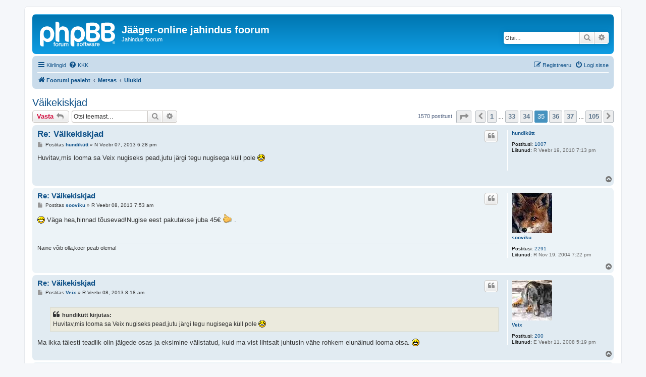

--- FILE ---
content_type: text/html; charset=UTF-8
request_url: http://www.marandi.fie.ee/jahifoorum/viewtopic.php?t=6319&start=510
body_size: 8620
content:
<!DOCTYPE html>
<html dir="ltr" lang="et">
<head>
<meta charset="utf-8" />
<meta http-equiv="X-UA-Compatible" content="IE=edge">
<meta name="viewport" content="width=device-width, initial-scale=1" />

<title>Väikekiskjad - Leht 35 - Jääger-online jahindus foorum</title>


	<link rel="canonical" href="http://www.marandi.fie.ee/jahifoorum/viewtopic.php?t=6319&amp;start=510">

<!--
	phpBB style name: prosilver
	Based on style:   prosilver (this is the default phpBB3 style)
	Original author:  Tom Beddard ( http://www.subBlue.com/ )
	Modified by:
-->

<link href="./assets/css/font-awesome.min.css?assets_version=1" rel="stylesheet">
<link href="./styles/prosilver/theme/stylesheet.css?assets_version=1" rel="stylesheet">
<link href="./styles/prosilver/theme/et/stylesheet.css?assets_version=1" rel="stylesheet">




<!--[if lte IE 9]>
	<link href="./styles/prosilver/theme/tweaks.css?assets_version=1" rel="stylesheet">
<![endif]-->





</head>
<body id="phpbb" class="nojs notouch section-viewtopic ltr ">


<div id="wrap" class="wrap">
	<a id="top" class="top-anchor" accesskey="t"></a>
	<div id="page-header">
		<div class="headerbar" role="banner">
					<div class="inner">

			<div id="site-description" class="site-description">
		<a id="logo" class="logo" href="./index.php?sid=56a6d599b5e74bb2d9e408385fb384c7" title="Foorumi pealeht">
					<span class="site_logo"></span>
				</a>
				<h1>Jääger-online jahindus foorum</h1>
				<p>Jahindus foorum</p>
				<p class="skiplink"><a href="#start_here">Jäta vahele kuni sisuni</a></p>
			</div>

									<div id="search-box" class="search-box search-header" role="search">
				<form action="./search.php?sid=56a6d599b5e74bb2d9e408385fb384c7" method="get" id="search">
				<fieldset>
					<input name="keywords" id="keywords" type="search" maxlength="128" title="Otsi märksõnu" class="inputbox search tiny" size="20" value="" placeholder="Otsi…" />
					<button class="button button-search" type="submit" title="Otsi">
						<i class="icon fa-search fa-fw" aria-hidden="true"></i><span class="sr-only">Otsi</span>
					</button>
					<a href="./search.php?sid=56a6d599b5e74bb2d9e408385fb384c7" class="button button-search-end" title="Täiendatud otsing">
						<i class="icon fa-cog fa-fw" aria-hidden="true"></i><span class="sr-only">Täiendatud otsing</span>
					</a>
					<input type="hidden" name="sid" value="56a6d599b5e74bb2d9e408385fb384c7" />

				</fieldset>
				</form>
			</div>
						
			</div>
					</div>
				<div class="navbar" role="navigation">
	<div class="inner">

	<ul id="nav-main" class="nav-main linklist" role="menubar">

		<li id="quick-links" class="quick-links dropdown-container responsive-menu" data-skip-responsive="true">
			<a href="#" class="dropdown-trigger">
				<i class="icon fa-bars fa-fw" aria-hidden="true"></i><span>Kiirlingid</span>
			</a>
			<div class="dropdown">
				<div class="pointer"><div class="pointer-inner"></div></div>
				<ul class="dropdown-contents" role="menu">
					
											<li class="separator"></li>
																									<li>
								<a href="./search.php?search_id=unanswered&amp;sid=56a6d599b5e74bb2d9e408385fb384c7" role="menuitem">
									<i class="icon fa-file-o fa-fw icon-gray" aria-hidden="true"></i><span>Vaata vastamata teemasi</span>
								</a>
							</li>
							<li>
								<a href="./search.php?search_id=active_topics&amp;sid=56a6d599b5e74bb2d9e408385fb384c7" role="menuitem">
									<i class="icon fa-file-o fa-fw icon-blue" aria-hidden="true"></i><span>Vaata aktiivseid teemasid</span>
								</a>
							</li>
							<li class="separator"></li>
							<li>
								<a href="./search.php?sid=56a6d599b5e74bb2d9e408385fb384c7" role="menuitem">
									<i class="icon fa-search fa-fw" aria-hidden="true"></i><span>Otsi</span>
								</a>
							</li>
					
										<li class="separator"></li>

									</ul>
			</div>
		</li>

				<li data-skip-responsive="true">
			<a href="/jahifoorum/app.php/help/faq?sid=56a6d599b5e74bb2d9e408385fb384c7" rel="help" title="Korduma Kippuvad Küsimused" role="menuitem">
				<i class="icon fa-question-circle fa-fw" aria-hidden="true"></i><span>KKK</span>
			</a>
		</li>
						
			<li class="rightside"  data-skip-responsive="true">
			<a href="./ucp.php?mode=login&amp;redirect=viewtopic.php%3Fstart%3D510%26t%3D6319&amp;sid=56a6d599b5e74bb2d9e408385fb384c7" title="Logi sisse" accesskey="x" role="menuitem">
				<i class="icon fa-power-off fa-fw" aria-hidden="true"></i><span>Logi sisse</span>
			</a>
		</li>
					<li class="rightside" data-skip-responsive="true">
				<a href="./ucp.php?mode=register&amp;sid=56a6d599b5e74bb2d9e408385fb384c7" role="menuitem">
					<i class="icon fa-pencil-square-o  fa-fw" aria-hidden="true"></i><span>Registreeru</span>
				</a>
			</li>
						</ul>

	<ul id="nav-breadcrumbs" class="nav-breadcrumbs linklist navlinks" role="menubar">
				
		
		<li class="breadcrumbs" itemscope itemtype="https://schema.org/BreadcrumbList">

			
							<span class="crumb" itemtype="https://schema.org/ListItem" itemprop="itemListElement" itemscope><a itemprop="item" href="./index.php?sid=56a6d599b5e74bb2d9e408385fb384c7" accesskey="h" data-navbar-reference="index"><i class="icon fa-home fa-fw"></i><span itemprop="name">Foorumi pealeht</span></a><meta itemprop="position" content="1" /></span>

											
								<span class="crumb" itemtype="https://schema.org/ListItem" itemprop="itemListElement" itemscope data-forum-id="51"><a itemprop="item" href="./viewforum.php?f=51&amp;sid=56a6d599b5e74bb2d9e408385fb384c7"><span itemprop="name">Metsas</span></a><meta itemprop="position" content="2" /></span>
															
								<span class="crumb" itemtype="https://schema.org/ListItem" itemprop="itemListElement" itemscope data-forum-id="4"><a itemprop="item" href="./viewforum.php?f=4&amp;sid=56a6d599b5e74bb2d9e408385fb384c7"><span itemprop="name">Ulukid</span></a><meta itemprop="position" content="3" /></span>
							
					</li>

		
					<li class="rightside responsive-search">
				<a href="./search.php?sid=56a6d599b5e74bb2d9e408385fb384c7" title="Vaata täiendatud otsingu valikuid" role="menuitem">
					<i class="icon fa-search fa-fw" aria-hidden="true"></i><span class="sr-only">Otsi</span>
				</a>
			</li>
			</ul>

	</div>
</div>
	</div>

	
	<a id="start_here" class="anchor"></a>
	<div id="page-body" class="page-body" role="main">
		
		
<h2 class="topic-title"><a href="./viewtopic.php?t=6319&amp;start=510&amp;sid=56a6d599b5e74bb2d9e408385fb384c7">Väikekiskjad</a></h2>
<!-- NOTE: remove the style="display: none" when you want to have the forum description on the topic body -->
<div style="display: none !important;">Huvitavaid tähelepanekuid ulukite käitumisest.<br /></div>


<div class="action-bar bar-top">
	
			<a href="./posting.php?mode=reply&amp;t=6319&amp;sid=56a6d599b5e74bb2d9e408385fb384c7" class="button" title="Postita vastus">
							<span>Vasta</span> <i class="icon fa-reply fa-fw" aria-hidden="true"></i>
					</a>
	
			
			<div class="search-box" role="search">
			<form method="get" id="topic-search" action="./search.php?sid=56a6d599b5e74bb2d9e408385fb384c7">
			<fieldset>
				<input class="inputbox search tiny"  type="search" name="keywords" id="search_keywords" size="20" placeholder="Otsi teemast…" />
				<button class="button button-search" type="submit" title="Otsi">
					<i class="icon fa-search fa-fw" aria-hidden="true"></i><span class="sr-only">Otsi</span>
				</button>
				<a href="./search.php?sid=56a6d599b5e74bb2d9e408385fb384c7" class="button button-search-end" title="Täiendatud otsing">
					<i class="icon fa-cog fa-fw" aria-hidden="true"></i><span class="sr-only">Täiendatud otsing</span>
				</a>
				<input type="hidden" name="t" value="6319" />
<input type="hidden" name="sf" value="msgonly" />
<input type="hidden" name="sid" value="56a6d599b5e74bb2d9e408385fb384c7" />

			</fieldset>
			</form>
		</div>
	
			<div class="pagination">
			1570 postitust
							<ul>
	<li class="dropdown-container dropdown-button-control dropdown-page-jump page-jump">
		<a class="button button-icon-only dropdown-trigger" href="#" title="Vajuta, et hüpata lehele…" role="button"><i class="icon fa-level-down fa-rotate-270" aria-hidden="true"></i><span class="sr-only"><strong>35</strong>. leht <strong>105</strong>-st</span></a>
		<div class="dropdown">
			<div class="pointer"><div class="pointer-inner"></div></div>
			<ul class="dropdown-contents">
				<li>Vajuta, et hüpata lehele:</li>
				<li class="page-jump-form">
					<input type="number" name="page-number" min="1" max="999999" title="Sisesta lehe number, kuhu soovid minna." class="inputbox tiny" data-per-page="15" data-base-url=".&#x2F;viewtopic.php&#x3F;t&#x3D;6319&amp;amp&#x3B;sid&#x3D;56a6d599b5e74bb2d9e408385fb384c7" data-start-name="start" />
					<input class="button2" value="Mine" type="button" />
				</li>
			</ul>
		</div>
	</li>
			<li class="arrow previous"><a class="button button-icon-only" href="./viewtopic.php?t=6319&amp;sid=56a6d599b5e74bb2d9e408385fb384c7&amp;start=495" rel="prev" role="button"><i class="icon fa-chevron-left fa-fw" aria-hidden="true"></i><span class="sr-only">Eelmine</span></a></li>
				<li><a class="button" href="./viewtopic.php?t=6319&amp;sid=56a6d599b5e74bb2d9e408385fb384c7" role="button">1</a></li>
			<li class="ellipsis" role="separator"><span>…</span></li>
				<li><a class="button" href="./viewtopic.php?t=6319&amp;sid=56a6d599b5e74bb2d9e408385fb384c7&amp;start=480" role="button">33</a></li>
				<li><a class="button" href="./viewtopic.php?t=6319&amp;sid=56a6d599b5e74bb2d9e408385fb384c7&amp;start=495" role="button">34</a></li>
			<li class="active"><span>35</span></li>
				<li><a class="button" href="./viewtopic.php?t=6319&amp;sid=56a6d599b5e74bb2d9e408385fb384c7&amp;start=525" role="button">36</a></li>
				<li><a class="button" href="./viewtopic.php?t=6319&amp;sid=56a6d599b5e74bb2d9e408385fb384c7&amp;start=540" role="button">37</a></li>
			<li class="ellipsis" role="separator"><span>…</span></li>
				<li><a class="button" href="./viewtopic.php?t=6319&amp;sid=56a6d599b5e74bb2d9e408385fb384c7&amp;start=1560" role="button">105</a></li>
				<li class="arrow next"><a class="button button-icon-only" href="./viewtopic.php?t=6319&amp;sid=56a6d599b5e74bb2d9e408385fb384c7&amp;start=525" rel="next" role="button"><i class="icon fa-chevron-right fa-fw" aria-hidden="true"></i><span class="sr-only">Järgmine</span></a></li>
	</ul>
					</div>
		</div>




			<div id="p102708" class="post has-profile bg2">
		<div class="inner">

		<dl class="postprofile" id="profile102708">
			<dt class="no-profile-rank no-avatar">
				<div class="avatar-container">
																			</div>
								<a href="./memberlist.php?mode=viewprofile&amp;u=3577&amp;sid=56a6d599b5e74bb2d9e408385fb384c7" class="username">hundikütt</a>							</dt>

									
		<dd class="profile-posts"><strong>Postitusi:</strong> <a href="./search.php?author_id=3577&amp;sr=posts&amp;sid=56a6d599b5e74bb2d9e408385fb384c7">1007</a></dd>		<dd class="profile-joined"><strong>Liitunud:</strong> R Veebr 19, 2010 7:13 pm</dd>		
		
						
						
		</dl>

		<div class="postbody">
						<div id="post_content102708">

					<h3 class="first">
						<a href="./viewtopic.php?p=102708&amp;sid=56a6d599b5e74bb2d9e408385fb384c7#p102708">Re: Väikekiskjad</a>
		</h3>

													<ul class="post-buttons">
																																									<li>
							<a href="./posting.php?mode=quote&amp;p=102708&amp;sid=56a6d599b5e74bb2d9e408385fb384c7" title="Vasta tsitaadiga" class="button button-icon-only">
								<i class="icon fa-quote-left fa-fw" aria-hidden="true"></i><span class="sr-only">Tsiteeri</span>
							</a>
						</li>
														</ul>
							
						<p class="author">
									<a class="unread" href="./viewtopic.php?p=102708&amp;sid=56a6d599b5e74bb2d9e408385fb384c7#p102708" title="Postitus">
						<i class="icon fa-file fa-fw icon-lightgray icon-md" aria-hidden="true"></i><span class="sr-only">Postitus</span>
					</a>
								<span class="responsive-hide">Postitas <strong><a href="./memberlist.php?mode=viewprofile&amp;u=3577&amp;sid=56a6d599b5e74bb2d9e408385fb384c7" class="username">hundikütt</a></strong> &raquo; </span><time datetime="2013-02-07T16:28:23+00:00">N Veebr 07, 2013 6:28 pm</time>
			</p>
			
			
			
			<div class="content">Huvitav,mis looma sa Veix nugiseks pead,jutu järgi tegu nugisega küll pole <img class="smilies" src="./images/smilies/icon_lol.gif" alt=":lol:" title="Laughing" /></div>

			
			
									
						
										
						</div>

		</div>

				<div class="back2top">
						<a href="#top" class="top" title="Üles">
				<i class="icon fa-chevron-circle-up fa-fw icon-gray" aria-hidden="true"></i>
				<span class="sr-only">Üles</span>
			</a>
					</div>
		
		</div>
	</div>

				<div id="p102736" class="post has-profile bg1">
		<div class="inner">

		<dl class="postprofile" id="profile102736">
			<dt class="no-profile-rank has-avatar">
				<div class="avatar-container">
																<a href="./memberlist.php?mode=viewprofile&amp;u=387&amp;sid=56a6d599b5e74bb2d9e408385fb384c7" class="avatar"><img class="avatar" src="./download/file.php?avatar=387.jpg" width="80" height="80" alt="Kasutaja avatar" /></a>														</div>
								<a href="./memberlist.php?mode=viewprofile&amp;u=387&amp;sid=56a6d599b5e74bb2d9e408385fb384c7" class="username">sooviku</a>							</dt>

									
		<dd class="profile-posts"><strong>Postitusi:</strong> <a href="./search.php?author_id=387&amp;sr=posts&amp;sid=56a6d599b5e74bb2d9e408385fb384c7">2291</a></dd>		<dd class="profile-joined"><strong>Liitunud:</strong> R Nov 19, 2004 7:22 pm</dd>		
		
						
						
		</dl>

		<div class="postbody">
						<div id="post_content102736">

					<h3 >
						<a href="./viewtopic.php?p=102736&amp;sid=56a6d599b5e74bb2d9e408385fb384c7#p102736">Re: Väikekiskjad</a>
		</h3>

													<ul class="post-buttons">
																																									<li>
							<a href="./posting.php?mode=quote&amp;p=102736&amp;sid=56a6d599b5e74bb2d9e408385fb384c7" title="Vasta tsitaadiga" class="button button-icon-only">
								<i class="icon fa-quote-left fa-fw" aria-hidden="true"></i><span class="sr-only">Tsiteeri</span>
							</a>
						</li>
														</ul>
							
						<p class="author">
									<a class="unread" href="./viewtopic.php?p=102736&amp;sid=56a6d599b5e74bb2d9e408385fb384c7#p102736" title="Postitus">
						<i class="icon fa-file fa-fw icon-lightgray icon-md" aria-hidden="true"></i><span class="sr-only">Postitus</span>
					</a>
								<span class="responsive-hide">Postitas <strong><a href="./memberlist.php?mode=viewprofile&amp;u=387&amp;sid=56a6d599b5e74bb2d9e408385fb384c7" class="username">sooviku</a></strong> &raquo; </span><time datetime="2013-02-08T05:53:59+00:00">R Veebr 08, 2013 7:53 am</time>
			</p>
			
			
			
			<div class="content"><img class="smilies" src="./images/smilies/icon_biggrin.gif" alt=":D" title="Very Happy" /> Väga hea,hinnad tõusevad!Nugise eest pakutakse juba 45€ <img class="smilies" src="./images/smilies/thumbs_up.gif" alt="(y)" title="up" /> .</div>

			
			
									
						
							<div id="sig102736" class="signature">Naine võib olla,koer peab olema!</div>			
						</div>

		</div>

				<div class="back2top">
						<a href="#top" class="top" title="Üles">
				<i class="icon fa-chevron-circle-up fa-fw icon-gray" aria-hidden="true"></i>
				<span class="sr-only">Üles</span>
			</a>
					</div>
		
		</div>
	</div>

				<div id="p102737" class="post has-profile bg2">
		<div class="inner">

		<dl class="postprofile" id="profile102737">
			<dt class="no-profile-rank has-avatar">
				<div class="avatar-container">
																<a href="./memberlist.php?mode=viewprofile&amp;u=2490&amp;sid=56a6d599b5e74bb2d9e408385fb384c7" class="avatar"><img class="avatar" src="./download/file.php?avatar=2490_1229612551.jpg" width="80" height="80" alt="Kasutaja avatar" /></a>														</div>
								<a href="./memberlist.php?mode=viewprofile&amp;u=2490&amp;sid=56a6d599b5e74bb2d9e408385fb384c7" class="username">Veix</a>							</dt>

									
		<dd class="profile-posts"><strong>Postitusi:</strong> <a href="./search.php?author_id=2490&amp;sr=posts&amp;sid=56a6d599b5e74bb2d9e408385fb384c7">200</a></dd>		<dd class="profile-joined"><strong>Liitunud:</strong> E Veebr 11, 2008 5:19 pm</dd>		
		
						
						
		</dl>

		<div class="postbody">
						<div id="post_content102737">

					<h3 >
						<a href="./viewtopic.php?p=102737&amp;sid=56a6d599b5e74bb2d9e408385fb384c7#p102737">Re: Väikekiskjad</a>
		</h3>

													<ul class="post-buttons">
																																									<li>
							<a href="./posting.php?mode=quote&amp;p=102737&amp;sid=56a6d599b5e74bb2d9e408385fb384c7" title="Vasta tsitaadiga" class="button button-icon-only">
								<i class="icon fa-quote-left fa-fw" aria-hidden="true"></i><span class="sr-only">Tsiteeri</span>
							</a>
						</li>
														</ul>
							
						<p class="author">
									<a class="unread" href="./viewtopic.php?p=102737&amp;sid=56a6d599b5e74bb2d9e408385fb384c7#p102737" title="Postitus">
						<i class="icon fa-file fa-fw icon-lightgray icon-md" aria-hidden="true"></i><span class="sr-only">Postitus</span>
					</a>
								<span class="responsive-hide">Postitas <strong><a href="./memberlist.php?mode=viewprofile&amp;u=2490&amp;sid=56a6d599b5e74bb2d9e408385fb384c7" class="username">Veix</a></strong> &raquo; </span><time datetime="2013-02-08T06:18:16+00:00">R Veebr 08, 2013 8:18 am</time>
			</p>
			
			
			
			<div class="content"><blockquote><div><cite>hundikütt kirjutas:</cite>Huvitav,mis looma sa Veix nugiseks pead,jutu järgi tegu nugisega küll pole <img class="smilies" src="./images/smilies/icon_lol.gif" alt=":lol:" title="Laughing" /></div></blockquote> Ma ikka täiesti teadlik olin jälgede osas ja eksimine välistatud, kuid ma vist lihtsalt juhtusin vähe rohkem elunäinud looma otsa.  <img class="smilies" src="./images/smilies/icon_biggrin.gif" alt=":D" title="Very Happy" /></div>

			
			
									
						
										
						</div>

		</div>

				<div class="back2top">
						<a href="#top" class="top" title="Üles">
				<i class="icon fa-chevron-circle-up fa-fw icon-gray" aria-hidden="true"></i>
				<span class="sr-only">Üles</span>
			</a>
					</div>
		
		</div>
	</div>

				<div id="p102789" class="post has-profile bg1">
		<div class="inner">

		<dl class="postprofile" id="profile102789">
			<dt class="no-profile-rank no-avatar">
				<div class="avatar-container">
																			</div>
								<a href="./memberlist.php?mode=viewprofile&amp;u=4445&amp;sid=56a6d599b5e74bb2d9e408385fb384c7" class="username">puugi</a>							</dt>

									
		<dd class="profile-posts"><strong>Postitusi:</strong> <a href="./search.php?author_id=4445&amp;sr=posts&amp;sid=56a6d599b5e74bb2d9e408385fb384c7">1479</a></dd>		<dd class="profile-joined"><strong>Liitunud:</strong> E Mär 05, 2012 7:08 pm</dd>		
		
						
						
		</dl>

		<div class="postbody">
						<div id="post_content102789">

					<h3 >
						<a href="./viewtopic.php?p=102789&amp;sid=56a6d599b5e74bb2d9e408385fb384c7#p102789">Re: Väikekiskjad</a>
		</h3>

													<ul class="post-buttons">
																																									<li>
							<a href="./posting.php?mode=quote&amp;p=102789&amp;sid=56a6d599b5e74bb2d9e408385fb384c7" title="Vasta tsitaadiga" class="button button-icon-only">
								<i class="icon fa-quote-left fa-fw" aria-hidden="true"></i><span class="sr-only">Tsiteeri</span>
							</a>
						</li>
														</ul>
							
						<p class="author">
									<a class="unread" href="./viewtopic.php?p=102789&amp;sid=56a6d599b5e74bb2d9e408385fb384c7#p102789" title="Postitus">
						<i class="icon fa-file fa-fw icon-lightgray icon-md" aria-hidden="true"></i><span class="sr-only">Postitus</span>
					</a>
								<span class="responsive-hide">Postitas <strong><a href="./memberlist.php?mode=viewprofile&amp;u=4445&amp;sid=56a6d599b5e74bb2d9e408385fb384c7" class="username">puugi</a></strong> &raquo; </span><time datetime="2013-02-08T18:14:19+00:00">R Veebr 08, 2013 8:14 pm</time>
			</p>
			
			
			
			<div class="content">Olen paaril korral koeragagi selliste surematute otsa komistanud,kes jooksevad täiega kilomeetreid mööda puid ja peatumisest pole juttugi. <img class="smilies" src="./images/smilies/icon_biggrin.gif" alt=":D" title="Very Happy" /></div>

			
			
									
						
										
						</div>

		</div>

				<div class="back2top">
						<a href="#top" class="top" title="Üles">
				<i class="icon fa-chevron-circle-up fa-fw icon-gray" aria-hidden="true"></i>
				<span class="sr-only">Üles</span>
			</a>
					</div>
		
		</div>
	</div>

				<div id="p102947" class="post has-profile bg2">
		<div class="inner">

		<dl class="postprofile" id="profile102947">
			<dt class="no-profile-rank no-avatar">
				<div class="avatar-container">
																			</div>
								<a href="./memberlist.php?mode=viewprofile&amp;u=627&amp;sid=56a6d599b5e74bb2d9e408385fb384c7" class="username">jorr</a>							</dt>

									
		<dd class="profile-posts"><strong>Postitusi:</strong> <a href="./search.php?author_id=627&amp;sr=posts&amp;sid=56a6d599b5e74bb2d9e408385fb384c7">3240</a></dd>		<dd class="profile-joined"><strong>Liitunud:</strong> T Mär 01, 2005 9:52 pm</dd>		
		
						
						
		</dl>

		<div class="postbody">
						<div id="post_content102947">

					<h3 >
						<a href="./viewtopic.php?p=102947&amp;sid=56a6d599b5e74bb2d9e408385fb384c7#p102947">Re: Väikekiskjad</a>
		</h3>

													<ul class="post-buttons">
																																									<li>
							<a href="./posting.php?mode=quote&amp;p=102947&amp;sid=56a6d599b5e74bb2d9e408385fb384c7" title="Vasta tsitaadiga" class="button button-icon-only">
								<i class="icon fa-quote-left fa-fw" aria-hidden="true"></i><span class="sr-only">Tsiteeri</span>
							</a>
						</li>
														</ul>
							
						<p class="author">
									<a class="unread" href="./viewtopic.php?p=102947&amp;sid=56a6d599b5e74bb2d9e408385fb384c7#p102947" title="Postitus">
						<i class="icon fa-file fa-fw icon-lightgray icon-md" aria-hidden="true"></i><span class="sr-only">Postitus</span>
					</a>
								<span class="responsive-hide">Postitas <strong><a href="./memberlist.php?mode=viewprofile&amp;u=627&amp;sid=56a6d599b5e74bb2d9e408385fb384c7" class="username">jorr</a></strong> &raquo; </span><time datetime="2013-02-12T06:20:01+00:00">T Veebr 12, 2013 8:20 am</time>
			</p>
			
			
			
			<div class="content">Et väikekiskja püügiga tegelevaid mehi nagu vähe  tundub olevat jahiliste üldarvu vaadates ja uus jahiseadus just-just tulekul,siis mõni soovitus just sööda osas,et kui ei toimi siis vanduda võid alati,aint metsas ära vannu,käbi võib pähe potsatada ja uue jahiseaduse järgi pole muhuga jahilist kellegile vaja.Praegu muidugi pidavat kopraliha-rasv-nääre see kõige paremini toimiv sööt olema,eks sa proovi,äkki ongi.</div>

			
			
									
						
							<div id="sig102947" class="signature">noorus on ilus aeg</div>			
						</div>

		</div>

				<div class="back2top">
						<a href="#top" class="top" title="Üles">
				<i class="icon fa-chevron-circle-up fa-fw icon-gray" aria-hidden="true"></i>
				<span class="sr-only">Üles</span>
			</a>
					</div>
		
		</div>
	</div>

				<div id="p102948" class="post has-profile bg1">
		<div class="inner">

		<dl class="postprofile" id="profile102948">
			<dt class="no-profile-rank no-avatar">
				<div class="avatar-container">
																			</div>
								<a href="./memberlist.php?mode=viewprofile&amp;u=1081&amp;sid=56a6d599b5e74bb2d9e408385fb384c7" class="username">Jaanis</a>							</dt>

									
		<dd class="profile-posts"><strong>Postitusi:</strong> <a href="./search.php?author_id=1081&amp;sr=posts&amp;sid=56a6d599b5e74bb2d9e408385fb384c7">19</a></dd>		<dd class="profile-joined"><strong>Liitunud:</strong> E Dets 05, 2005 3:54 pm</dd>		
		
						
						
		</dl>

		<div class="postbody">
						<div id="post_content102948">

					<h3 >
						<a href="./viewtopic.php?p=102948&amp;sid=56a6d599b5e74bb2d9e408385fb384c7#p102948">Re: Väikekiskjad</a>
		</h3>

													<ul class="post-buttons">
																																									<li>
							<a href="./posting.php?mode=quote&amp;p=102948&amp;sid=56a6d599b5e74bb2d9e408385fb384c7" title="Vasta tsitaadiga" class="button button-icon-only">
								<i class="icon fa-quote-left fa-fw" aria-hidden="true"></i><span class="sr-only">Tsiteeri</span>
							</a>
						</li>
														</ul>
							
						<p class="author">
									<a class="unread" href="./viewtopic.php?p=102948&amp;sid=56a6d599b5e74bb2d9e408385fb384c7#p102948" title="Postitus">
						<i class="icon fa-file fa-fw icon-lightgray icon-md" aria-hidden="true"></i><span class="sr-only">Postitus</span>
					</a>
								<span class="responsive-hide">Postitas <strong><a href="./memberlist.php?mode=viewprofile&amp;u=1081&amp;sid=56a6d599b5e74bb2d9e408385fb384c7" class="username">Jaanis</a></strong> &raquo; </span><time datetime="2013-02-12T06:30:51+00:00">T Veebr 12, 2013 8:30 am</time>
			</p>
			
			
			
			<div class="content">Kas keegi on pakkunud ka nugise nahku 45.- euri eest? Kuidas tagasiside on?</div>

			
			
									
						
										
						</div>

		</div>

				<div class="back2top">
						<a href="#top" class="top" title="Üles">
				<i class="icon fa-chevron-circle-up fa-fw icon-gray" aria-hidden="true"></i>
				<span class="sr-only">Üles</span>
			</a>
					</div>
		
		</div>
	</div>

				<div id="p103132" class="post has-profile bg2">
		<div class="inner">

		<dl class="postprofile" id="profile103132">
			<dt class="no-profile-rank no-avatar">
				<div class="avatar-container">
																			</div>
								<a href="./memberlist.php?mode=viewprofile&amp;u=627&amp;sid=56a6d599b5e74bb2d9e408385fb384c7" class="username">jorr</a>							</dt>

									
		<dd class="profile-posts"><strong>Postitusi:</strong> <a href="./search.php?author_id=627&amp;sr=posts&amp;sid=56a6d599b5e74bb2d9e408385fb384c7">3240</a></dd>		<dd class="profile-joined"><strong>Liitunud:</strong> T Mär 01, 2005 9:52 pm</dd>		
		
						
						
		</dl>

		<div class="postbody">
						<div id="post_content103132">

					<h3 >
						<a href="./viewtopic.php?p=103132&amp;sid=56a6d599b5e74bb2d9e408385fb384c7#p103132">Re: Väikekiskjad</a>
		</h3>

													<ul class="post-buttons">
																																									<li>
							<a href="./posting.php?mode=quote&amp;p=103132&amp;sid=56a6d599b5e74bb2d9e408385fb384c7" title="Vasta tsitaadiga" class="button button-icon-only">
								<i class="icon fa-quote-left fa-fw" aria-hidden="true"></i><span class="sr-only">Tsiteeri</span>
							</a>
						</li>
														</ul>
							
						<p class="author">
									<a class="unread" href="./viewtopic.php?p=103132&amp;sid=56a6d599b5e74bb2d9e408385fb384c7#p103132" title="Postitus">
						<i class="icon fa-file fa-fw icon-lightgray icon-md" aria-hidden="true"></i><span class="sr-only">Postitus</span>
					</a>
								<span class="responsive-hide">Postitas <strong><a href="./memberlist.php?mode=viewprofile&amp;u=627&amp;sid=56a6d599b5e74bb2d9e408385fb384c7" class="username">jorr</a></strong> &raquo; </span><time datetime="2013-02-14T20:12:49+00:00">N Veebr 14, 2013 10:12 pm</time>
			</p>
			
			
			
			<div class="content">Mida see 45euro tähendab,et pakud jah aga niipalju ei maksa iga nugine.Kui müüma lähed,siis ikka püüab otja nahale vigu leida ja hea on,kui 40euro saad.Eks tema ka tahab midagi vahelt saada ja mida rohkem,seda uhkem on vaheltkasu.</div>

			
			
									
						
							<div id="sig103132" class="signature">noorus on ilus aeg</div>			
						</div>

		</div>

				<div class="back2top">
						<a href="#top" class="top" title="Üles">
				<i class="icon fa-chevron-circle-up fa-fw icon-gray" aria-hidden="true"></i>
				<span class="sr-only">Üles</span>
			</a>
					</div>
		
		</div>
	</div>

				<div id="p103134" class="post has-profile bg1">
		<div class="inner">

		<dl class="postprofile" id="profile103134">
			<dt class="no-profile-rank no-avatar">
				<div class="avatar-container">
																			</div>
								<a href="./memberlist.php?mode=viewprofile&amp;u=4601&amp;sid=56a6d599b5e74bb2d9e408385fb384c7" class="username">Eesti jahimees</a>							</dt>

									
		<dd class="profile-posts"><strong>Postitusi:</strong> <a href="./search.php?author_id=4601&amp;sr=posts&amp;sid=56a6d599b5e74bb2d9e408385fb384c7">11</a></dd>		<dd class="profile-joined"><strong>Liitunud:</strong> E Sept 17, 2012 5:33 pm</dd>		
		
						
						
		</dl>

		<div class="postbody">
						<div id="post_content103134">

					<h3 >
						<a href="./viewtopic.php?p=103134&amp;sid=56a6d599b5e74bb2d9e408385fb384c7#p103134">Re: Väikekiskjad</a>
		</h3>

													<ul class="post-buttons">
																																									<li>
							<a href="./posting.php?mode=quote&amp;p=103134&amp;sid=56a6d599b5e74bb2d9e408385fb384c7" title="Vasta tsitaadiga" class="button button-icon-only">
								<i class="icon fa-quote-left fa-fw" aria-hidden="true"></i><span class="sr-only">Tsiteeri</span>
							</a>
						</li>
														</ul>
							
						<p class="author">
									<a class="unread" href="./viewtopic.php?p=103134&amp;sid=56a6d599b5e74bb2d9e408385fb384c7#p103134" title="Postitus">
						<i class="icon fa-file fa-fw icon-lightgray icon-md" aria-hidden="true"></i><span class="sr-only">Postitus</span>
					</a>
								<span class="responsive-hide">Postitas <strong><a href="./memberlist.php?mode=viewprofile&amp;u=4601&amp;sid=56a6d599b5e74bb2d9e408385fb384c7" class="username">Eesti jahimees</a></strong> &raquo; </span><time datetime="2013-02-15T05:10:08+00:00">R Veebr 15, 2013 7:10 am</time>
			</p>
			
			
			
			<div class="content">Kui sa ilusasti naha ära võtad(auke sise ei tee), kuivatad ja pärast poole ära kammid, siis peaksid enamus täis hinnaga minema. Mul endal olid 14 nugise nahka, enne müüma viimist kammisin veel ühe korra läbi ja 12 tükki läksid max hinnaga.</div>

			
			
									
						
										
						</div>

		</div>

				<div class="back2top">
						<a href="#top" class="top" title="Üles">
				<i class="icon fa-chevron-circle-up fa-fw icon-gray" aria-hidden="true"></i>
				<span class="sr-only">Üles</span>
			</a>
					</div>
		
		</div>
	</div>

				<div id="p103135" class="post has-profile bg2">
		<div class="inner">

		<dl class="postprofile" id="profile103135">
			<dt class="no-profile-rank no-avatar">
				<div class="avatar-container">
																			</div>
								<a href="./memberlist.php?mode=viewprofile&amp;u=4445&amp;sid=56a6d599b5e74bb2d9e408385fb384c7" class="username">puugi</a>							</dt>

									
		<dd class="profile-posts"><strong>Postitusi:</strong> <a href="./search.php?author_id=4445&amp;sr=posts&amp;sid=56a6d599b5e74bb2d9e408385fb384c7">1479</a></dd>		<dd class="profile-joined"><strong>Liitunud:</strong> E Mär 05, 2012 7:08 pm</dd>		
		
						
						
		</dl>

		<div class="postbody">
						<div id="post_content103135">

					<h3 >
						<a href="./viewtopic.php?p=103135&amp;sid=56a6d599b5e74bb2d9e408385fb384c7#p103135">Re: Väikekiskjad</a>
		</h3>

													<ul class="post-buttons">
																																									<li>
							<a href="./posting.php?mode=quote&amp;p=103135&amp;sid=56a6d599b5e74bb2d9e408385fb384c7" title="Vasta tsitaadiga" class="button button-icon-only">
								<i class="icon fa-quote-left fa-fw" aria-hidden="true"></i><span class="sr-only">Tsiteeri</span>
							</a>
						</li>
														</ul>
							
						<p class="author">
									<a class="unread" href="./viewtopic.php?p=103135&amp;sid=56a6d599b5e74bb2d9e408385fb384c7#p103135" title="Postitus">
						<i class="icon fa-file fa-fw icon-lightgray icon-md" aria-hidden="true"></i><span class="sr-only">Postitus</span>
					</a>
								<span class="responsive-hide">Postitas <strong><a href="./memberlist.php?mode=viewprofile&amp;u=4445&amp;sid=56a6d599b5e74bb2d9e408385fb384c7" class="username">puugi</a></strong> &raquo; </span><time datetime="2013-02-15T05:35:14+00:00">R Veebr 15, 2013 7:35 am</time>
			</p>
			
			
			
			<div class="content">Nugisel ei ole ju isegi midagi kammida.Puhud üle ja korras ta on.Enne müümist leppige ikka hind kokku ja kui ise ei ole midagi ära rikkunud,siis seda hinda ka saad mida küsid. <img class="smilies" src="./images/smilies/thumbs_up.gif" alt="(y)" title="up" /></div>

			
			
									
						
										
						</div>

		</div>

				<div class="back2top">
						<a href="#top" class="top" title="Üles">
				<i class="icon fa-chevron-circle-up fa-fw icon-gray" aria-hidden="true"></i>
				<span class="sr-only">Üles</span>
			</a>
					</div>
		
		</div>
	</div>

				<div id="p103138" class="post has-profile bg1">
		<div class="inner">

		<dl class="postprofile" id="profile103138">
			<dt class="no-profile-rank has-avatar">
				<div class="avatar-container">
																<a href="./memberlist.php?mode=viewprofile&amp;u=2490&amp;sid=56a6d599b5e74bb2d9e408385fb384c7" class="avatar"><img class="avatar" src="./download/file.php?avatar=2490_1229612551.jpg" width="80" height="80" alt="Kasutaja avatar" /></a>														</div>
								<a href="./memberlist.php?mode=viewprofile&amp;u=2490&amp;sid=56a6d599b5e74bb2d9e408385fb384c7" class="username">Veix</a>							</dt>

									
		<dd class="profile-posts"><strong>Postitusi:</strong> <a href="./search.php?author_id=2490&amp;sr=posts&amp;sid=56a6d599b5e74bb2d9e408385fb384c7">200</a></dd>		<dd class="profile-joined"><strong>Liitunud:</strong> E Veebr 11, 2008 5:19 pm</dd>		
		
						
						
		</dl>

		<div class="postbody">
						<div id="post_content103138">

					<h3 >
						<a href="./viewtopic.php?p=103138&amp;sid=56a6d599b5e74bb2d9e408385fb384c7#p103138">Re: Väikekiskjad</a>
		</h3>

													<ul class="post-buttons">
																																									<li>
							<a href="./posting.php?mode=quote&amp;p=103138&amp;sid=56a6d599b5e74bb2d9e408385fb384c7" title="Vasta tsitaadiga" class="button button-icon-only">
								<i class="icon fa-quote-left fa-fw" aria-hidden="true"></i><span class="sr-only">Tsiteeri</span>
							</a>
						</li>
														</ul>
							
						<p class="author">
									<a class="unread" href="./viewtopic.php?p=103138&amp;sid=56a6d599b5e74bb2d9e408385fb384c7#p103138" title="Postitus">
						<i class="icon fa-file fa-fw icon-lightgray icon-md" aria-hidden="true"></i><span class="sr-only">Postitus</span>
					</a>
								<span class="responsive-hide">Postitas <strong><a href="./memberlist.php?mode=viewprofile&amp;u=2490&amp;sid=56a6d599b5e74bb2d9e408385fb384c7" class="username">Veix</a></strong> &raquo; </span><time datetime="2013-02-15T06:40:50+00:00">R Veebr 15, 2013 8:40 am</time>
			</p>
			
			
			
			<div class="content">Kas keegi on midagi kasti kah saanud, mul endiselt ikaldus! Igat masti sööta proovinud, kohti vahetanud ja ei midagi.</div>

			
			
									
						
										
						</div>

		</div>

				<div class="back2top">
						<a href="#top" class="top" title="Üles">
				<i class="icon fa-chevron-circle-up fa-fw icon-gray" aria-hidden="true"></i>
				<span class="sr-only">Üles</span>
			</a>
					</div>
		
		</div>
	</div>

				<div id="p103147" class="post has-profile bg2">
		<div class="inner">

		<dl class="postprofile" id="profile103147">
			<dt class="no-profile-rank has-avatar">
				<div class="avatar-container">
																<a href="./memberlist.php?mode=viewprofile&amp;u=3576&amp;sid=56a6d599b5e74bb2d9e408385fb384c7" class="avatar"><img class="avatar" src="./download/file.php?avatar=3576_1330354691.gif" width="75" height="37" alt="Kasutaja avatar" /></a>														</div>
								<a href="./memberlist.php?mode=viewprofile&amp;u=3576&amp;sid=56a6d599b5e74bb2d9e408385fb384c7" class="username">sokk</a>							</dt>

									
		<dd class="profile-posts"><strong>Postitusi:</strong> <a href="./search.php?author_id=3576&amp;sr=posts&amp;sid=56a6d599b5e74bb2d9e408385fb384c7">508</a></dd>		<dd class="profile-joined"><strong>Liitunud:</strong> R Veebr 19, 2010 6:29 pm</dd>		
		
						
						
		</dl>

		<div class="postbody">
						<div id="post_content103147">

					<h3 >
						<a href="./viewtopic.php?p=103147&amp;sid=56a6d599b5e74bb2d9e408385fb384c7#p103147">Re: Väikekiskjad</a>
		</h3>

													<ul class="post-buttons">
																																									<li>
							<a href="./posting.php?mode=quote&amp;p=103147&amp;sid=56a6d599b5e74bb2d9e408385fb384c7" title="Vasta tsitaadiga" class="button button-icon-only">
								<i class="icon fa-quote-left fa-fw" aria-hidden="true"></i><span class="sr-only">Tsiteeri</span>
							</a>
						</li>
														</ul>
							
						<p class="author">
									<a class="unread" href="./viewtopic.php?p=103147&amp;sid=56a6d599b5e74bb2d9e408385fb384c7#p103147" title="Postitus">
						<i class="icon fa-file fa-fw icon-lightgray icon-md" aria-hidden="true"></i><span class="sr-only">Postitus</span>
					</a>
								<span class="responsive-hide">Postitas <strong><a href="./memberlist.php?mode=viewprofile&amp;u=3576&amp;sid=56a6d599b5e74bb2d9e408385fb384c7" class="username">sokk</a></strong> &raquo; </span><time datetime="2013-02-15T10:43:32+00:00">R Veebr 15, 2013 12:43 pm</time>
			</p>
			
			
			
			<div class="content"><blockquote><div><cite>Veix kirjutas:</cite>Kas keegi on midagi kasti kah saanud, mul endiselt ikaldus! Igat masti sööta proovinud, kohti vahetanud ja ei midagi.</div></blockquote><br />Nugis sai lihtsalt otsa <img class="smilies" src="./images/smilies/icon_wink.gif" alt=":wink:" title="Wink" />  <img class="smilies" src="./images/smilies/icon_biggrin.gif" alt=":D" title="Very Happy" /></div>

			
			
									
						
							<div id="sig103147" class="signature"><span style="color: #000000">Born to hunt.</span><br />https://www.facebook.com/HuntingSmurf/<br />https://www.instagram.com/huntingsmurf/<br />https://www.youtube.com/channel/UCodfVOhCwglMPdlrvIjWP7A</div>			
						</div>

		</div>

				<div class="back2top">
						<a href="#top" class="top" title="Üles">
				<i class="icon fa-chevron-circle-up fa-fw icon-gray" aria-hidden="true"></i>
				<span class="sr-only">Üles</span>
			</a>
					</div>
		
		</div>
	</div>

				<div id="p103148" class="post has-profile bg1">
		<div class="inner">

		<dl class="postprofile" id="profile103148">
			<dt class="no-profile-rank no-avatar">
				<div class="avatar-container">
																			</div>
								<a href="./memberlist.php?mode=viewprofile&amp;u=18&amp;sid=56a6d599b5e74bb2d9e408385fb384c7" style="color: #00AA00;" class="username-coloured">kakuke</a>							</dt>

									
		<dd class="profile-posts"><strong>Postitusi:</strong> <a href="./search.php?author_id=18&amp;sr=posts&amp;sid=56a6d599b5e74bb2d9e408385fb384c7">5754</a></dd>		<dd class="profile-joined"><strong>Liitunud:</strong> E Sept 01, 2003 3:32 pm</dd>		
		
						
						
		</dl>

		<div class="postbody">
						<div id="post_content103148">

					<h3 >
						<a href="./viewtopic.php?p=103148&amp;sid=56a6d599b5e74bb2d9e408385fb384c7#p103148">Re: Väikekiskjad</a>
		</h3>

													<ul class="post-buttons">
																																									<li>
							<a href="./posting.php?mode=quote&amp;p=103148&amp;sid=56a6d599b5e74bb2d9e408385fb384c7" title="Vasta tsitaadiga" class="button button-icon-only">
								<i class="icon fa-quote-left fa-fw" aria-hidden="true"></i><span class="sr-only">Tsiteeri</span>
							</a>
						</li>
														</ul>
							
						<p class="author">
									<a class="unread" href="./viewtopic.php?p=103148&amp;sid=56a6d599b5e74bb2d9e408385fb384c7#p103148" title="Postitus">
						<i class="icon fa-file fa-fw icon-lightgray icon-md" aria-hidden="true"></i><span class="sr-only">Postitus</span>
					</a>
								<span class="responsive-hide">Postitas <strong><a href="./memberlist.php?mode=viewprofile&amp;u=18&amp;sid=56a6d599b5e74bb2d9e408385fb384c7" style="color: #00AA00;" class="username-coloured">kakuke</a></strong> &raquo; </span><time datetime="2013-02-15T11:03:31+00:00">R Veebr 15, 2013 1:03 pm</time>
			</p>
			
			
			
			<div class="content">Ei ole otsa kuhugi saanud, tundub vaid, et nälga pole, mis kasti ajaks.</div>

			
			
									
						
							<div id="sig103148" class="signature">Kahtluse korral jäta sõrm sirgeks !!!</div>			
						</div>

		</div>

				<div class="back2top">
						<a href="#top" class="top" title="Üles">
				<i class="icon fa-chevron-circle-up fa-fw icon-gray" aria-hidden="true"></i>
				<span class="sr-only">Üles</span>
			</a>
					</div>
		
		</div>
	</div>

				<div id="p103172" class="post has-profile bg2">
		<div class="inner">

		<dl class="postprofile" id="profile103172">
			<dt class="no-profile-rank has-avatar">
				<div class="avatar-container">
																<a href="./memberlist.php?mode=viewprofile&amp;u=4440&amp;sid=56a6d599b5e74bb2d9e408385fb384c7" class="avatar"><img class="avatar" src="./download/file.php?avatar=4440_1330809499.jpg" width="80" height="61" alt="Kasutaja avatar" /></a>														</div>
								<a href="./memberlist.php?mode=viewprofile&amp;u=4440&amp;sid=56a6d599b5e74bb2d9e408385fb384c7" class="username">Mägilanna</a>							</dt>

									
		<dd class="profile-posts"><strong>Postitusi:</strong> <a href="./search.php?author_id=4440&amp;sr=posts&amp;sid=56a6d599b5e74bb2d9e408385fb384c7">197</a></dd>		<dd class="profile-joined"><strong>Liitunud:</strong> L Mär 03, 2012 10:39 pm</dd>		
		
						
						
		</dl>

		<div class="postbody">
						<div id="post_content103172">

					<h3 >
						<a href="./viewtopic.php?p=103172&amp;sid=56a6d599b5e74bb2d9e408385fb384c7#p103172">Re: Väikekiskjad</a>
		</h3>

													<ul class="post-buttons">
																																									<li>
							<a href="./posting.php?mode=quote&amp;p=103172&amp;sid=56a6d599b5e74bb2d9e408385fb384c7" title="Vasta tsitaadiga" class="button button-icon-only">
								<i class="icon fa-quote-left fa-fw" aria-hidden="true"></i><span class="sr-only">Tsiteeri</span>
							</a>
						</li>
														</ul>
							
						<p class="author">
									<a class="unread" href="./viewtopic.php?p=103172&amp;sid=56a6d599b5e74bb2d9e408385fb384c7#p103172" title="Postitus">
						<i class="icon fa-file fa-fw icon-lightgray icon-md" aria-hidden="true"></i><span class="sr-only">Postitus</span>
					</a>
								<span class="responsive-hide">Postitas <strong><a href="./memberlist.php?mode=viewprofile&amp;u=4440&amp;sid=56a6d599b5e74bb2d9e408385fb384c7" class="username">Mägilanna</a></strong> &raquo; </span><time datetime="2013-02-15T21:50:10+00:00">R Veebr 15, 2013 11:50 pm</time>
			</p>
			
			
			
			<div class="content">Minul oli täna üks iludus lõksus <img class="smilies" src="./images/smilies/icon_smile.gif" alt=":)" title="Smile" /></div>

			
			
									
						
							<div id="sig103172" class="signature">&quot;The more you practice the luckier you get!&quot; <br />Fred Bear</div>			
						</div>

		</div>

				<div class="back2top">
						<a href="#top" class="top" title="Üles">
				<i class="icon fa-chevron-circle-up fa-fw icon-gray" aria-hidden="true"></i>
				<span class="sr-only">Üles</span>
			</a>
					</div>
		
		</div>
	</div>

				<div id="p103173" class="post has-profile bg1">
		<div class="inner">

		<dl class="postprofile" id="profile103173">
			<dt class="no-profile-rank no-avatar">
				<div class="avatar-container">
																			</div>
								<a href="./memberlist.php?mode=viewprofile&amp;u=3577&amp;sid=56a6d599b5e74bb2d9e408385fb384c7" class="username">hundikütt</a>							</dt>

									
		<dd class="profile-posts"><strong>Postitusi:</strong> <a href="./search.php?author_id=3577&amp;sr=posts&amp;sid=56a6d599b5e74bb2d9e408385fb384c7">1007</a></dd>		<dd class="profile-joined"><strong>Liitunud:</strong> R Veebr 19, 2010 7:13 pm</dd>		
		
						
						
		</dl>

		<div class="postbody">
						<div id="post_content103173">

					<h3 >
						<a href="./viewtopic.php?p=103173&amp;sid=56a6d599b5e74bb2d9e408385fb384c7#p103173">Re: Väikekiskjad</a>
		</h3>

													<ul class="post-buttons">
																																									<li>
							<a href="./posting.php?mode=quote&amp;p=103173&amp;sid=56a6d599b5e74bb2d9e408385fb384c7" title="Vasta tsitaadiga" class="button button-icon-only">
								<i class="icon fa-quote-left fa-fw" aria-hidden="true"></i><span class="sr-only">Tsiteeri</span>
							</a>
						</li>
														</ul>
							
						<p class="author">
									<a class="unread" href="./viewtopic.php?p=103173&amp;sid=56a6d599b5e74bb2d9e408385fb384c7#p103173" title="Postitus">
						<i class="icon fa-file fa-fw icon-lightgray icon-md" aria-hidden="true"></i><span class="sr-only">Postitus</span>
					</a>
								<span class="responsive-hide">Postitas <strong><a href="./memberlist.php?mode=viewprofile&amp;u=3577&amp;sid=56a6d599b5e74bb2d9e408385fb384c7" class="username">hundikütt</a></strong> &raquo; </span><time datetime="2013-02-15T22:43:40+00:00">L Veebr 16, 2013 12:43 am</time>
			</p>
			
			
			
			<div class="content">Mul täna üheteistkümned tõhk ja sellel ka kährad jõudnud pool p....t ära süüa,aga nugist netu.</div>

			
			
									
						
										
						</div>

		</div>

				<div class="back2top">
						<a href="#top" class="top" title="Üles">
				<i class="icon fa-chevron-circle-up fa-fw icon-gray" aria-hidden="true"></i>
				<span class="sr-only">Üles</span>
			</a>
					</div>
		
		</div>
	</div>

				<div id="p103174" class="post has-profile bg2">
		<div class="inner">

		<dl class="postprofile" id="profile103174">
			<dt class="no-profile-rank no-avatar">
				<div class="avatar-container">
																			</div>
								<a href="./memberlist.php?mode=viewprofile&amp;u=4445&amp;sid=56a6d599b5e74bb2d9e408385fb384c7" class="username">puugi</a>							</dt>

									
		<dd class="profile-posts"><strong>Postitusi:</strong> <a href="./search.php?author_id=4445&amp;sr=posts&amp;sid=56a6d599b5e74bb2d9e408385fb384c7">1479</a></dd>		<dd class="profile-joined"><strong>Liitunud:</strong> E Mär 05, 2012 7:08 pm</dd>		
		
						
						
		</dl>

		<div class="postbody">
						<div id="post_content103174">

					<h3 >
						<a href="./viewtopic.php?p=103174&amp;sid=56a6d599b5e74bb2d9e408385fb384c7#p103174">Re: Väikekiskjad</a>
		</h3>

													<ul class="post-buttons">
																																									<li>
							<a href="./posting.php?mode=quote&amp;p=103174&amp;sid=56a6d599b5e74bb2d9e408385fb384c7" title="Vasta tsitaadiga" class="button button-icon-only">
								<i class="icon fa-quote-left fa-fw" aria-hidden="true"></i><span class="sr-only">Tsiteeri</span>
							</a>
						</li>
														</ul>
							
						<p class="author">
									<a class="unread" href="./viewtopic.php?p=103174&amp;sid=56a6d599b5e74bb2d9e408385fb384c7#p103174" title="Postitus">
						<i class="icon fa-file fa-fw icon-lightgray icon-md" aria-hidden="true"></i><span class="sr-only">Postitus</span>
					</a>
								<span class="responsive-hide">Postitas <strong><a href="./memberlist.php?mode=viewprofile&amp;u=4445&amp;sid=56a6d599b5e74bb2d9e408385fb384c7" class="username">puugi</a></strong> &raquo; </span><time datetime="2013-02-16T07:06:01+00:00">L Veebr 16, 2013 9:06 am</time>
			</p>
			
			
			
			<div class="content">Minul on nugised olemas,aga lihsalt olen neid ka saanud piisavalt.Asurkond on harvendatud ja ega kõiki ei peagi kätte saama.Neid kes kasti uudistavad ja sisse ei lähe ei saagi kastiga kunagi kätte.Ja kui teadaolev eluiga on looduses 11 aastat,siis selle ajaga võib ka nugisele elutarkusi koguneda. <img class="smilies" src="./images/smilies/icon_biggrin.gif" alt=":D" title="Very Happy" /></div>

			
			
									
						
										
						</div>

		</div>

				<div class="back2top">
						<a href="#top" class="top" title="Üles">
				<i class="icon fa-chevron-circle-up fa-fw icon-gray" aria-hidden="true"></i>
				<span class="sr-only">Üles</span>
			</a>
					</div>
		
		</div>
	</div>

	

	<div class="action-bar bar-bottom">
	
			<a href="./posting.php?mode=reply&amp;t=6319&amp;sid=56a6d599b5e74bb2d9e408385fb384c7" class="button" title="Postita vastus">
							<span>Vasta</span> <i class="icon fa-reply fa-fw" aria-hidden="true"></i>
					</a>
		
	
			<form method="post" action="./viewtopic.php?t=6319&amp;start=510&amp;sid=56a6d599b5e74bb2d9e408385fb384c7">
		<div class="dropdown-container dropdown-container-left dropdown-button-control sort-tools">
	<span title="Kuvamise ja sorteerimise seaded" class="button button-secondary dropdown-trigger dropdown-select">
		<i class="icon fa-sort-amount-asc fa-fw" aria-hidden="true"></i>
		<span class="caret"><i class="icon fa-sort-down fa-fw" aria-hidden="true"></i></span>
	</span>
	<div class="dropdown hidden">
		<div class="pointer"><div class="pointer-inner"></div></div>
		<div class="dropdown-contents">
			<fieldset class="display-options">
							<label>Näita: <select name="st" id="st"><option value="0" selected="selected">Kõik postitused</option><option value="1">1 päeva</option><option value="7">7 päeva</option><option value="14">2 nädalat</option><option value="30">1 kuu</option><option value="90">3 kuud</option><option value="180">6 kuud</option><option value="365">1 aasta</option></select></label>
								<label>Sorteeri: <select name="sk" id="sk"><option value="a">Autor</option><option value="t" selected="selected">Postituse aeg</option><option value="s">Pealkiri</option></select></label>
				<label>suuna: <select name="sd" id="sd"><option value="a" selected="selected">Kasvav</option><option value="d">Kahanev</option></select></label>
								<hr class="dashed" />
				<input type="submit" class="button2" name="sort" value="Mine" />
						</fieldset>
		</div>
	</div>
</div>
		</form>
	
	
	
			<div class="pagination">
			1570 postitust
							<ul>
	<li class="dropdown-container dropdown-button-control dropdown-page-jump page-jump">
		<a class="button button-icon-only dropdown-trigger" href="#" title="Vajuta, et hüpata lehele…" role="button"><i class="icon fa-level-down fa-rotate-270" aria-hidden="true"></i><span class="sr-only"><strong>35</strong>. leht <strong>105</strong>-st</span></a>
		<div class="dropdown">
			<div class="pointer"><div class="pointer-inner"></div></div>
			<ul class="dropdown-contents">
				<li>Vajuta, et hüpata lehele:</li>
				<li class="page-jump-form">
					<input type="number" name="page-number" min="1" max="999999" title="Sisesta lehe number, kuhu soovid minna." class="inputbox tiny" data-per-page="15" data-base-url=".&#x2F;viewtopic.php&#x3F;t&#x3D;6319&amp;amp&#x3B;sid&#x3D;56a6d599b5e74bb2d9e408385fb384c7" data-start-name="start" />
					<input class="button2" value="Mine" type="button" />
				</li>
			</ul>
		</div>
	</li>
			<li class="arrow previous"><a class="button button-icon-only" href="./viewtopic.php?t=6319&amp;sid=56a6d599b5e74bb2d9e408385fb384c7&amp;start=495" rel="prev" role="button"><i class="icon fa-chevron-left fa-fw" aria-hidden="true"></i><span class="sr-only">Eelmine</span></a></li>
				<li><a class="button" href="./viewtopic.php?t=6319&amp;sid=56a6d599b5e74bb2d9e408385fb384c7" role="button">1</a></li>
			<li class="ellipsis" role="separator"><span>…</span></li>
				<li><a class="button" href="./viewtopic.php?t=6319&amp;sid=56a6d599b5e74bb2d9e408385fb384c7&amp;start=480" role="button">33</a></li>
				<li><a class="button" href="./viewtopic.php?t=6319&amp;sid=56a6d599b5e74bb2d9e408385fb384c7&amp;start=495" role="button">34</a></li>
			<li class="active"><span>35</span></li>
				<li><a class="button" href="./viewtopic.php?t=6319&amp;sid=56a6d599b5e74bb2d9e408385fb384c7&amp;start=525" role="button">36</a></li>
				<li><a class="button" href="./viewtopic.php?t=6319&amp;sid=56a6d599b5e74bb2d9e408385fb384c7&amp;start=540" role="button">37</a></li>
			<li class="ellipsis" role="separator"><span>…</span></li>
				<li><a class="button" href="./viewtopic.php?t=6319&amp;sid=56a6d599b5e74bb2d9e408385fb384c7&amp;start=1560" role="button">105</a></li>
				<li class="arrow next"><a class="button button-icon-only" href="./viewtopic.php?t=6319&amp;sid=56a6d599b5e74bb2d9e408385fb384c7&amp;start=525" rel="next" role="button"><i class="icon fa-chevron-right fa-fw" aria-hidden="true"></i><span class="sr-only">Järgmine</span></a></li>
	</ul>
					</div>
	</div>


<div class="action-bar actions-jump">
		<p class="jumpbox-return">
		<a href="./viewforum.php?f=4&amp;sid=56a6d599b5e74bb2d9e408385fb384c7" class="left-box arrow-left" accesskey="r">
			<i class="icon fa-angle-left fa-fw icon-black" aria-hidden="true"></i><span>Mine “Ulukid”</span>
		</a>
	</p>
	
		<br /><br />
	</div>



			</div>


<div id="page-footer" class="page-footer" role="contentinfo">
	<div class="navbar" role="navigation">
	<div class="inner">

	<ul id="nav-footer" class="nav-footer linklist" role="menubar">
		<li class="breadcrumbs">
									<span class="crumb"><a href="./index.php?sid=56a6d599b5e74bb2d9e408385fb384c7" data-navbar-reference="index"><i class="icon fa-home fa-fw" aria-hidden="true"></i><span>Foorumi pealeht</span></a></span>					</li>
		
				<li class="rightside">Kõik kellaajad on <span title="UTC+2">UTC+02:00</span></li>
							<li class="rightside">
				<a href="./ucp.php?mode=delete_cookies&amp;sid=56a6d599b5e74bb2d9e408385fb384c7" data-ajax="true" data-refresh="true" role="menuitem">
					<i class="icon fa-trash fa-fw" aria-hidden="true"></i><span>Kustuta kõik foorumi küpsised</span>
				</a>
			</li>
														</ul>

	</div>
</div>

	<div class="copyright">
				<p class="footer-row">
			<span class="footer-copyright">Arendas <a href="https://www.phpbb.com/">phpBB</a>&reg; Forum Software &copy; phpBB Limited</span>
		</p>
				<p class="footer-row">
			<span class="footer-copyright">Estonian translation by phpBB Eesti [Exabot] &copy; 2008*-2021</span>
		</p>
						<p class="footer-row" role="menu">
			<a class="footer-link" href="./ucp.php?mode=privacy&amp;sid=56a6d599b5e74bb2d9e408385fb384c7" title="Privaatsus" role="menuitem">
				<span class="footer-link-text">Privaatsus</span>
			</a>
			|
			<a class="footer-link" href="./ucp.php?mode=terms&amp;sid=56a6d599b5e74bb2d9e408385fb384c7" title="Kasutajatingimused" role="menuitem">
				<span class="footer-link-text">Kasutajatingimused</span>
			</a>
		</p>
					</div>

	<div id="darkenwrapper" class="darkenwrapper" data-ajax-error-title="AJAX viga" data-ajax-error-text="Teie poolt tehtud päringu töötluse ajal tekkis viga." data-ajax-error-text-abort="Kasutaja katkestas taotluse." data-ajax-error-text-timeout="Teie taotlus aegus; palun proovi uuesti." data-ajax-error-text-parsererror="Midagi läks valesti päringu töötluse ajal ja server saadab veateate.">
		<div id="darken" class="darken">&nbsp;</div>
	</div>

	<div id="phpbb_alert" class="phpbb_alert" data-l-err="Viga" data-l-timeout-processing-req="Päring aegus.">
		<a href="#" class="alert_close">
			<i class="icon fa-times-circle fa-fw" aria-hidden="true"></i>
		</a>
		<h3 class="alert_title">&nbsp;</h3><p class="alert_text"></p>
	</div>
	<div id="phpbb_confirm" class="phpbb_alert">
		<a href="#" class="alert_close">
			<i class="icon fa-times-circle fa-fw" aria-hidden="true"></i>
		</a>
		<div class="alert_text"></div>
	</div>
</div>

</div>

<div>
	<a id="bottom" class="anchor" accesskey="z"></a>
	</div>

<script src="./assets/javascript/jquery-3.6.0.min.js?assets_version=1"></script>
<script src="./assets/javascript/core.js?assets_version=1"></script>



<script src="./styles/prosilver/template/forum_fn.js?assets_version=1"></script>
<script src="./styles/prosilver/template/ajax.js?assets_version=1"></script>



</body>
</html>
